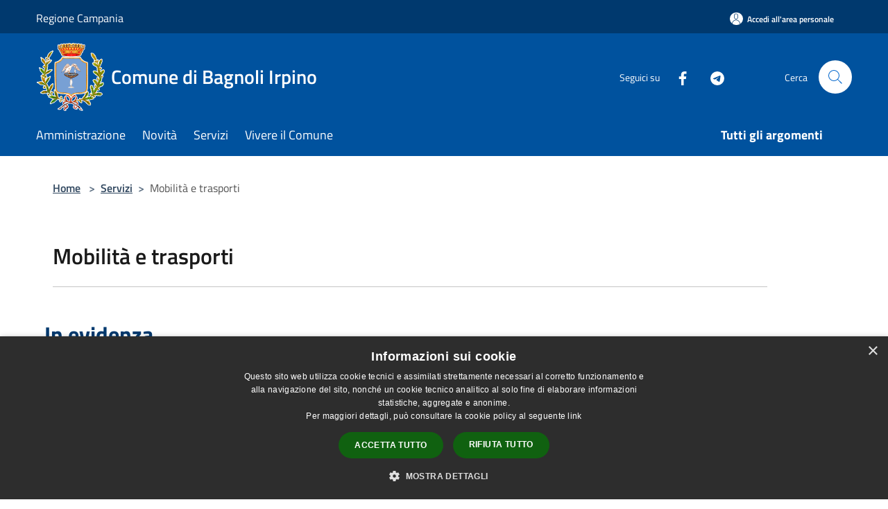

--- FILE ---
content_type: text/html; charset=UTF-8
request_url: https://comune.bagnoliirpino.av.it/it/page/mobilita-e-trasporti-289?fromService=1
body_size: 111374
content:
<!doctype html>
<html class="no-js" lang="it">
    <head>
        <meta charset="utf-8">
        <meta name="viewport" content="width=device-width, initial-scale=1, shrink-to-fit=no">
        <meta http-equiv="X-UA-Compatible" content="IE=edge"/>
        <meta name="csrf-token" content="cRuAE6mnOE4xhaBxVtW8rvTraocOYFXJFXqpi2Ji">
        <title>Mobilità e trasporti - Comune di Bagnoli Irpino</title>
                <link rel="stylesheet" href="/bootstrap-italia/dist/css/bootstrap-italia.min.css">
        <link rel="stylesheet" href="/css/agid.css?id=8e7e936f4bacc1509d74">
        <link rel="stylesheet" href="/css/ionicons/ionicons.min.css">

                        <link rel="canonical" href="https://comune.bagnoliirpino.av.it/it/page/mobilita-e-trasporti-289" />

        <style>
        
        .background-theme-lighter {
            background-color: rgba(0,92,179,0.1);
        }
    
        :root {
            --pui-cstm-primary: hsl(209deg,100%,31%);
            --pui-cstm-primary-rgb: 0, 82, 158;
            --pui-cstm-primary-hover: hsl(209deg, 100%, 41%);
            --pui-cstm-primary-active: hsl(209deg, 100%, 44%);
            --pui-cstm-primary-text-color: hsl(0deg, 0%, 100%);
            --pui-cstm-secondary: hsl(209deg, 100%, 35%);
            --pui-cstm-secondary-rgb: 0, 92, 179;
            --pui-cstm-secondary-hover: hsl(209deg, 100%, 45%);
            --pui-cstm-secondary-active: hsl(209deg, 100%, 48%);
            --pui-cstm-secondary-text-color: hsl(0deg, 0%, 100%);
        }
    
        .button-transparent {
            box-shadow: inset 0 0 0 2px #00529e;
            color: #00529e;
        }

        .text-button-transparent {
            color: #00529e;
        }

        .icon-button-transparent {
            fill: #00529e !important;
        }

        .button-fill-header {
            background-color: #00529e;
        }

        .button-transparent:hover {
            box-shadow: inset 0 0 0 2px #00498e;
            color: #00498e;
        }

        .button-fill-header:hover {
            background-color: #00498e;
        }

        .pagination-menu .page-link[aria-current] {
            color: #00529e !important;
            border: 1px solid #00529e !important;
        }

        .pagination-menu .page-link:hover {
            color: #00498e !important;
        }

        .pagination-menu .page-link .icon-primary {
            fill: #00529e !important;
        }
    
        .responsive-table thead th {
            background-color: #00529e;
            border: 1px solid #00396e;
        }

        .responsive-table thead th {
            background-color: #00529e;
            border: 1px solid #00396e;
        }

        @media (min-width: 480px) {
            .responsive-table tbody th[scope=row] {
                border-left: 1px solid #00396e;
                border-bottom: 1px solid #00396e;
            }

            .responsive-table tbody td {
                border-left: 1px solid #00396e;
                border-bottom: 1px solid #00396e;
                border-right: 1px solid #00396e;
            }

            .responsive-table tbody td:last-of-type {
                border-right: 1px solid #00396e;
            }
        }

        @media (max-width: 767px) {
            .responsive-table tbody th[scope=row] {
                background-color:#00529e;
            }
        }
    #footer-feedback {
        background-color: #005cb3;
    }#footer-banner {
        background-color: #005cb3;
    }.link-list-wrapper ul li a.list-item.active {
        background: #005cb3;
    }.it-header-slim-wrapper {
            background-color: #00396e;
        }
        .it-header-slim-wrapper .it-header-slim-wrapper-content .it-header-slim-right-zone button {
            background-color: #00396e;
        }
        .btn-personal {
            background-color: #00396e!important;
            border-color: #00396e!important;
        }
        .btn-personal:hover {
            background-color: #00396e!important;
            border-color: #00396e!important;
        }
        .btn-personal:active {
            background-color: #00396e!important;
            border-color: #00396e!important;
        }
        .btn-personal:focus {
            background-color: #00396e!important;
            border-color: #00396e!important;
            box-shadow: none !important;
        }.it-header-slim-wrapper .it-header-slim-wrapper-content .it-header-slim-right-zone button:hover {
            background-color: #00315e;
        }.it-header-center-wrapper {
            background-color: #00529e;
        }@media (min-width: 992px) {
            .it-header-navbar-wrapper {
                background-color: #00529e;
            }
        }.page-father-button {
            background-color: #00529e;
        }
    .navbar-alerts-link-active{
        background-color: #00529e;
    }
    .btn-custom {
        background-color:#005cb3;
    }
    .btn-custom:focus {
        box-shadow: inset 0 1px 0 rgb(255 255 255 / 15%), 0 1px 1px rgb(0 0 0 / 8%), 0 0 0 0.2rem rgba(0,82,158,0.5);
    }
    .btn-custom:not(:disabled):not(.disabled).active,
    .btn-custom:not(:disabled):not(.disabled):active,
    .btn-custom:hover {
        background-color:#00407d;
    }
    .btn-custom:not(:disabled):not(.disabled).active:focus,
    .btn-custom:not(:disabled):not(.disabled):active:focus {
        box-shadow: inset 0 3px 5px rgb(0 0 0 / 13%), 0 0 0 0.2rem rgba(0,82,158,0.5);
    }/*custom  css events*/
        .events-bar {
            background-color: #00529e!important;
        }
        .event__detail {
            background-color: #00396e!important;
        }
        .event--selected {
            background-color: #00396e;
        }
        .event:active, .event:focus, .event:hover {
            background-color: #00396e;
        }
        .it-calendar-wrapper .it-header-block-title {
            background-color: #005cb3;
        }
    
        .btn-registry {
            background-color: #00529e;
        }
        .btn-registry:hover {
            background-color: #00498e;
        }
        .btn-custom {
            background-color: #00529e;
        }
        .btn-custom:hover {
            background-color: #00498e;
        }
    
    #progressbar .active {
        color: #00529e;
    }

    #progressbar li.active:before,
    #progressbar li.active:after {
        background: #00529e;
    }

    .progress-bar {
        background-color: #00529e;
    }

    .funkyradio input:checked ~ label:before,
    .funkyradio input:checked ~ label:before {
        background-color: #00529e;
    }

    .funkyradio input:empty ~ label:before,
    .funkyradio input:empty ~ label:before {
        background-color: #00529e;
    }

    #msform .action-button {
        background: #00529e;
    }

    #msform .action-button:hover,
    #msform .action-button:focus {
        background-color: #00498e;
    }

    #msform input:focus,
    #msform textarea:focus {
        border: 1px solid #00529e;
    }
    
    #left-menu .pnrr_separator .bg {
        background-color: #00529e;
    }
    .theme-color {
        background-color: #005cb3 !important;
    }
    .time-events {
        background-color: #00529e !important;
    }
        .btn-primary {
            border: 2px solid #00529e;
        }
        .btn-primary:hover {
            border: 2px solid #00498e;
        }
        .back-to-top {
            background-color: #00529e;
        }
        .it-header-center-wrapper .h2.no_toc {
            background-color: #00529e;
        }
    
        .link-list-wrapper ul li a span {
            color: #005cb3;
        }
    
    </style>
                <meta name="description" content="Sito ufficiale Comune di Bagnoli Irpino">
<meta property="og:title" content="Mobilità e trasporti" />
<meta property="og:locale" content="it_IT" />
<meta property="og:description" content="" />
<meta property="og:type" content="website" />
<meta property="og:url" content="https://comune.bagnoliirpino.av.it/it/page/mobilita-e-trasporti-289?fromService=1" />
<meta property="og:image" content="https://bagnoli-irpino-api.municipiumapp.it/s3/720x960/s3/461/sito/stemma.jpg" />


    <link id="favicon" rel="icon" type="image/png" href="https://bagnoli-irpino-api.municipiumapp.it/s3/150x150/s3/461/sito/stemma.jpg">
    <link rel="apple-touch-icon" href="https://bagnoli-irpino-api.municipiumapp.it/s3/150x150/s3/461/sito/stemma.jpg">

    


<!-- Attenzione a buttare script lato API -->
    <script type="text/javascript" charset="UTF-8" src="//cdn.cookie-script.com/s/f03e2611bd225376a347bdb91d81bacd.js"></script>

    </head>
    <body class="">
        <a href="#main-content" class="sr-only">Salta al contenuto principale</a>
                <div id="loading-layer" class="loading">
            <div class="loading__icon loading__icon--ripple">
                <div></div>
                <div></div>
            </div>
        </div>


        <header class="it-header-wrapper it-header-sticky" data-bs-toggle="sticky" data-bs-position-type="fixed" data-bs-sticky-class-name="is-sticky" data-bs-target="#header-nav-wrapper">
    <div class="it-header-slim-wrapper">
    <div class="container-fluid container-municipium-agid">
        <div class="row">
            <div class="col-12">
                <div class="it-header-slim-wrapper-content pl-0">

                                        <a class="d-lg-block navbar-brand"  href="http://www.regione.campania.it/" target="_blank" >
                                                    Regione Campania
                                            </a>


                    <div class="it-header-slim-right-zone">
                                                                            <a class="btn btn-primary btn-icon btn-full btn-personal"
                                href="https://comune.bagnoliirpino.av.it/it/private"
                                data-element="personal-area-login" aria-label="Accedi all&#039;area personale">
                                <span class="rounded-icon" aria-hidden="true">
                                    <svg class="icon icon-primary" aria-label="Accesso Utente">
                                        <use xlink:href="/bootstrap-italia/dist/svg/sprites.svg#it-user"></use>
                                    </svg>
                                </span>
                                <span class="d-none d-lg-block">Accedi all&#039;area personale</span>
                            </a>
                                                                                                
                                            </div>
                </div>
            </div>
        </div>
    </div>
</div>


    <div class="it-nav-wrapper">
        <div class="it-header-center-wrapper">
            <div class="container-fluid container-municipium-agid">
                <div class="row">
                    <div class="col-12">
                        <div class="it-header-center-content-wrapper">

                            <div class="it-brand-wrapper">
    <a href="/">

                    <span class="municipality__logo">
                <img src="//bagnoli-irpino-api.municipiumapp.it/s3/461/sito/logo.jpg" alt="logo">
            </span>
        
                    <div class="ml-2 it-brand-text">
                <span class="h2 no_toc">Comune di Bagnoli Irpino</span>
            </div>
            </a>
</div>

                                                            <div class="it-right-zone">
                                                                        <div class="it-socials d-none d-md-flex">
                                        <span>Seguici su</span>
                                        <ul>
                                                                                                                                                <li class="single-social-phone">
                                                        <a aria-label="Facebook" href="https://www.facebook.com/people/Amministrazione-Comunale-Bagnoli-Irpino/100087882630890/" title="Facebook" target="_blank">
                                                            <svg class="icon" role="img" aria-label="Facebook"><use href="/bootstrap-italia/dist/svg/sprites.svg#it-facebook"></use></svg>
                                                        </a>
                                                    </li>
                                                                                                                                                                                                                                                                                                                                                                                                                                                                                                                                                                                <li class="single-social-phone">
                                                        <a aria-label="Telegram" href="https://telegram.me/comunebagnoliirpino" title="Telegram" target="_blank">
                                                            <svg class="icon" role="img" aria-label="Telegram"><use href="/bootstrap-italia/dist/svg/sprites.svg#it-telegram"></use></svg>
                                                        </a>
                                                    </li>
                                                                                                                                                                                                                                                                                                                            </ul>
                                    </div>
                                                                        <div class="it-search-wrapper">
                                        <span class="d-none d-md-block">Cerca</span>
                                        <a aria-label="Cerca" class="search-link rounded-icon"
                                        href="#" data-bs-toggle="modal" data-bs-target="#searchModal">
                                            <svg class="icon" aria-label="Cerca" role="img">
                                                <use
                                                    xlink:href="/svg/agid.svg#it-search"></use>
                                            </svg>
                                        </a>
                                    </div>
                                </div>
                                                    </div>
                    </div>
                </div>
            </div>
        </div>
                    <div class="it-header-navbar-wrapper" id="header-nav-wrapper">
                <div class="container-fluid container-municipium-agid">
                    <div class="row">
                        <div class="col-12">
                            <nav class="navbar navbar-expand-lg has-megamenu">
                                <button aria-controls="nav10" aria-expanded="false"
                                        aria-label="Toggle navigation" class="custom-navbar-toggler"
                                        data-bs-target="#nav10" data-bs-toggle="navbarcollapsible" type="button">
                                    <svg class="icon" aria-label="Menù" role="img">
                                        <use
                                            xlink:href="/svg/agid.svg#it-burger"></use>
                                    </svg>
                                </button>
                                <div class="navbar-collapsable" id="nav10">
                                    <div class="overlay"></div>
                                    <div class="menu-wrapper">
                                        <div class="close-div" style="padding:0px">
                                            <button class="btn close-menu" type="button" title="Chiudi menù">
                                                <svg class="icon icon-close" aria-label="Chiudi menù">
                                                    <use xlink:href="/svg/agid.svg#close"></use>
                                                </svg>
                                            </button>
                                        </div>
                                        <div class="navbar-logo mobile-only">
                                            <div class="row align-items-center">
                                                <div class="col-4">
                                                    <span class="municipality__logo pl-3">
                                                        <img src="//bagnoli-irpino-api.municipiumapp.it/s3/461/sito/stemma.jpg" alt="logo">
                                                    </span>
                                                </div>
                                                <div class="col-6">
                                                    <span class="navbar-municipality">Comune di Bagnoli Irpino</span>
                                                </div>
                                                <div class="col-2">
                                                </div>
                                            </div>
                                        </div>
                                        <ul class="navbar-nav" id="main-navigation" data-element="main-navigation"
                                        >
                                                                                                                                                    <li class="nav-item">
        <a class="nav-link nav-link-menu " href="https://comune.bagnoliirpino.av.it/it/menu/amministrazione" target="" data-element="management">
                            <span>Amministrazione</span>
                    </a>
    </li>
                                                                                                                                                                                                    <li class="nav-item">
        <a class="nav-link nav-link-menu " href="https://comune.bagnoliirpino.av.it/it/menu/news" target="" data-element="news">
                            <span>Novità</span>
                    </a>
    </li>
                                                                                                                                                                                                    <li class="nav-item">
        <a class="nav-link nav-link-menu " href="https://comune.bagnoliirpino.av.it/it/menu/servizi" target="" data-element="all-services">
                            <span>Servizi</span>
                    </a>
    </li>
                                                                                                                                                                                                    <li class="nav-item">
        <a class="nav-link nav-link-menu " href="https://comune.bagnoliirpino.av.it/it/menu/vivere-il-comune" target="" data-element="live">
                            <span>Vivere il Comune</span>
                    </a>
    </li>
                                                                                                                                                                                                                                </ul>
                                                                                                                                                                    <ul class="navbar-nav navbar-nav-last" id="third-navigation">
                                                                                                                                                                                                                                                                                                                                                                                                                                                                                                                                                                                                                                                                                                                                                                                                                                                <li class="nav-item">
        <a class="nav-link nav-link-menu nav-link-last" href="https://comune.bagnoliirpino.av.it/it/topics" target="" data-element="all-topics">
                            <span><b>Tutti gli argomenti</b></span>
                    </a>
    </li>
                                                                                                                                                </ul>
                                                                                <ul class="navbar-nav navbar-nav-auth mobile-only">
                                                                                                                                        <li class="nav-item">
                                                    <a class="nav-link nav-link-menu mobile-only" href="https://comune.bagnoliirpino.av.it/it/private">
                                                        <span>Accedi all&#039;area personale</span>
                                                    </a>
                                                </li>
                                                                                                                                </ul>
                                                                                    <div class="container-social-phone mobile-only">
                                                <h1 class="h3">Seguici su</h1>
                                                <ul class="socials-phone">
                                                                                                                                                                    <li class="single-social-phone">
                                                            <a aria-label="Facebook" href="https://www.facebook.com/people/Amministrazione-Comunale-Bagnoli-Irpino/100087882630890/" title="Facebook" target="_blank">
                                                                <svg class="icon" aria-label="Facebook" role="img"><use href="/bootstrap-italia/dist/svg/sprites.svg#it-facebook"></use></svg>
                                                            </a>
                                                        </li>
                                                                                                                                                                                                                                                                                                                                                                                                                                                                                                                                                                                                                                                                            <li class="single-social-phone">
                                                            <a aria-label="Telegram" href="https://telegram.me/comunebagnoliirpino" title="Telegram" target="_blank">
                                                                <svg class="icon" aria-label="Telegram" role="img"><use href="/bootstrap-italia/dist/svg/sprites.svg#it-telegram"></use></svg>
                                                            </a>
                                                        </li>
                                                                                                                                                                                                                                                                                                                                                                                    </ul>
                                            </div>
                                                                            </div>
                                </div>
                            </nav>
                        </div>
                    </div>
                </div>
            </div>
            </div>
</header>

        <main id="main-content">

                            
    <section id="breadcrumb" class=" container-fluid container-municipium-agid  px-4 my-4" >
    <div class="row">
        <div class="col px-lg-4">
            <nav class="breadcrumb-container" aria-label="breadcrumb">
                <ol class="breadcrumb" data-element="breadcrumb">
                    <li class="breadcrumb-item">
                        <a href="https://comune.bagnoliirpino.av.it/it">Home</a>
                        <span class="separator">&gt;</span>
                    </li>

                                        
                                                                                                    <li class="breadcrumb-item"><a href="https://comune.bagnoliirpino.av.it/it/menu/191681">Servizi</a><span class="separator">&gt;</span></li>                                            


                    

                    
                    
                    
                    
                    
                    
                    
                    
                    

                    
                    
                    
                    
                    
                                                                                                    
                    
                    
                                        
                    
                    

                    
                    
                    
                    
                    
                    
                    
                    
                    
                                            <li class="breadcrumb-item active" aria-current="page">
                            Mobilità e trasporti
                        </li>
                                        

                    
                                                            
                                        
                                        
                    
                                                            
                                        
                    
                    
                    
                    
                    
                    
                    
                    
                    
                    
                                        
                    
                    
                    
                    
                    
                                        
                    
                    
                    
                    
                    
                    
                    
                    
                    
                    
                    
                                    </ol>
            </nav>

        </div>
    </div>
</section>

    <section id="page" class="container-fluid container-municipium-agid px-4 mt-4">
        <div class="row">
                            <div class="col-lg-11 px-lg-4 py-lg-2">
            
                            <div>
    <h1 class="text--left " >
        
            
                            Mobilità e trasporti
            
            
        
    </h1>

                        <p>
                
            </p>
                    
    
    </div>
            
            
                        <div>
                
            </div>
            
            <hr>

            
            
                    </div>
                            <h3 class="mb-2 mt-4 text-primary">In evidenza</h3>
            <div class="container mb-4">
                <div class="row">
                                            <div class="col-12 col-md-4">
                            <div class="card-wrapper card-space" >
    <div class=" card card-bg  card-big rounded shadow">
        <div class="card-body">
            <div class="d-flex align-items-center flex-wrap flex-sm-nowrap  ">
                                                <a  href="https://sportellotelematico.comune.bagnoliirpino.av.it/procedure%3As_italia%3Atrasporto.scolastico%3Biscrizione"   class="custom-link-reference"  data-element="" >
                    <p class="card-title h5  ">
                        Trasporto scolastico: iscrizione al servizio
                    </p>
                </a>
            </div>
                                        <div class="card-text text-sans-serif">
                                            <p>Procedimento di iscrizione al servizio</p>
                                    </div>
                                        <a class="read-more" href="https://sportellotelematico.comune.bagnoliirpino.av.it/procedure%3As_italia%3Atrasporto.scolastico%3Biscrizione"
                    >
                    <span class="text">
                        Vai alla Pagina
                    </span>
                    <svg class="icon" aria-label="Freccia destra" role="img">
                        <use xlink:href="/svg/agid.svg#it-arrow-right"></use>
                    </svg>
                </a>
                                </div>
    </div>
</div>
                        </div>
                                    </div>
            </div>
        
            </section>

            <section>
        <div class="py-5 bg-100">
            <div class="container-fluid container-municipium-agid px-4">
                <div class="row">
                    <div class="col">
                        <h2 class="mb-4 text-primary" >
                            Esplora Mobilità e trasporti
                        </h2>
                    </div>
                </div>
                                                <div class="row">
                    
                                                                                                        <div class="col-12 col-md-4">
                                    <div class="card-wrapper card-space" >
    <div class=" card card-bg  card-big rounded shadow">
        <div class="card-body">
            <div class="d-flex align-items-center flex-wrap flex-sm-nowrap  ">
                                                <a  href="https://sportellotelematico.comune.bagnoliirpino.av.it/auth-service/sso?backUrl=/procedure%3As_italia%3Afermo.amministrativo.sequestro.veicolo%3Bcambio.custodia%3Bdomanda&amp;authSystem=&amp;serviceProvider=&amp;authLevel=&amp;idp=&amp;serviceIndex="   class="custom-link-reference"  data-element="" >
                    <p class="card-title h5  ">
                        Cambio di custodia per veicoli sottoposti a sequestro o fermo amministrativo
                    </p>
                </a>
            </div>
                                        <div class="card-text text-sans-serif">
                                            <p>Procedimento di cambio di custodia per veicoli sottoposti a sequestro o fermo amministrativo</p>
                                    </div>
                                        <a class="read-more" href="https://sportellotelematico.comune.bagnoliirpino.av.it/auth-service/sso?backUrl=/procedure%3As_italia%3Afermo.amministrativo.sequestro.veicolo%3Bcambio.custodia%3Bdomanda&amp;authSystem=&amp;serviceProvider=&amp;authLevel=&amp;idp=&amp;serviceIndex="
                    >
                    <span class="text">
                        Vai alla Pagina
                    </span>
                    <svg class="icon" aria-label="Freccia destra" role="img">
                        <use xlink:href="/svg/agid.svg#it-arrow-right"></use>
                    </svg>
                </a>
                                </div>
    </div>
</div>


                                </div>
                                                                                                                                                            <div class="col-12 col-md-4">
                                    <div class="card-wrapper card-space" >
    <div class=" card card-bg  card-big rounded shadow">
        <div class="card-body">
            <div class="d-flex align-items-center flex-wrap flex-sm-nowrap  ">
                                                <a  href="https://sportellotelematico.comune.bagnoliirpino.av.it/auth-service/sso?backUrl=/procedure%3As_italia%3Apass.residenti&amp;authSystem=&amp;serviceProvider=&amp;authLevel=&amp;idp=&amp;serviceIndex="   class="custom-link-reference"  data-element="" >
                    <p class="card-title h5  ">
                        Contrassegno per la sosta nei parcheggi per residenti: rilascio del contrassegno
                    </p>
                </a>
            </div>
                                        <div class="card-text text-sans-serif">
                                            <p>Procedimento di rilascio del contrassegno</p>
                                    </div>
                                        <a class="read-more" href="https://sportellotelematico.comune.bagnoliirpino.av.it/auth-service/sso?backUrl=/procedure%3As_italia%3Apass.residenti&amp;authSystem=&amp;serviceProvider=&amp;authLevel=&amp;idp=&amp;serviceIndex="
                    >
                    <span class="text">
                        Vai alla Pagina
                    </span>
                    <svg class="icon" aria-label="Freccia destra" role="img">
                        <use xlink:href="/svg/agid.svg#it-arrow-right"></use>
                    </svg>
                </a>
                                </div>
    </div>
</div>


                                </div>
                                                                                                                                                            <div class="col-12 col-md-4">
                                    <div class="card-wrapper card-space" >
    <div class=" card card-bg  card-big rounded shadow">
        <div class="card-body">
            <div class="d-flex align-items-center flex-wrap flex-sm-nowrap  ">
                                                <a  href="https://sportellotelematico.comune.bagnoliirpino.av.it/auth-service/sso?backUrl=/procedure%3As_italia%3Aveicoli.disabili%3Bcircolazione.sosta%3Brilascio%3Bdomanda&amp;authSystem=&amp;serviceProvider=&amp;authLevel=&amp;idp=&amp;serviceIndex="   class="custom-link-reference"  data-element="" >
                    <p class="card-title h5  ">
                        Contrassegno per veicoli a servizio dei disabili: rilascio del contrassegno permanente
                    </p>
                </a>
            </div>
                                        <div class="card-text text-sans-serif">
                                            <p>Procedimento di rilascio del contrassegno permanente</p>
                                    </div>
                                        <a class="read-more" href="https://sportellotelematico.comune.bagnoliirpino.av.it/auth-service/sso?backUrl=/procedure%3As_italia%3Aveicoli.disabili%3Bcircolazione.sosta%3Brilascio%3Bdomanda&amp;authSystem=&amp;serviceProvider=&amp;authLevel=&amp;idp=&amp;serviceIndex="
                    >
                    <span class="text">
                        Vai alla Pagina
                    </span>
                    <svg class="icon" aria-label="Freccia destra" role="img">
                        <use xlink:href="/svg/agid.svg#it-arrow-right"></use>
                    </svg>
                </a>
                                </div>
    </div>
</div>


                                </div>
                                                                                                                                                            <div class="col-12 col-md-4">
                                    <div class="card-wrapper card-space" >
    <div class=" card card-bg  card-big rounded shadow">
        <div class="card-body">
            <div class="d-flex align-items-center flex-wrap flex-sm-nowrap  ">
                                                <a  href="https://sportellotelematico.comune.bagnoliirpino.av.it/auth-service/sso?backUrl=/procedure%3As_italia%3Aparcheggi.rosa.contrassegno&amp;authSystem=&amp;serviceProvider=&amp;authLevel=&amp;idp=&amp;serviceIndex="   class="custom-link-reference"  data-element="" >
                    <p class="card-title h5  ">
                        Contrassegno rosa per donne gravide o con figli fino a due anni: rilascio del contrassegno
                    </p>
                </a>
            </div>
                                        <div class="card-text text-sans-serif">
                                            <p>Procedimento di rilascio del contrassegno</p>
                                    </div>
                                        <a class="read-more" href="https://sportellotelematico.comune.bagnoliirpino.av.it/auth-service/sso?backUrl=/procedure%3As_italia%3Aparcheggi.rosa.contrassegno&amp;authSystem=&amp;serviceProvider=&amp;authLevel=&amp;idp=&amp;serviceIndex="
                    >
                    <span class="text">
                        Vai alla Pagina
                    </span>
                    <svg class="icon" aria-label="Freccia destra" role="img">
                        <use xlink:href="/svg/agid.svg#it-arrow-right"></use>
                    </svg>
                </a>
                                </div>
    </div>
</div>


                                </div>
                                                                                                                                                            <div class="col-12 col-md-4">
                                    <div class="card-wrapper card-space" >
    <div class=" card card-bg  card-big rounded shadow">
        <div class="card-body">
            <div class="d-flex align-items-center flex-wrap flex-sm-nowrap  ">
                                                <a  href="https://sportellotelematico.comune.bagnoliirpino.av.it/auth-service/sso?backUrl=/procedure%3As_italia%3Aparcheggi.rosa.contrassegno%3Brinnovo&amp;authSystem=&amp;serviceProvider=&amp;authLevel=&amp;idp=&amp;serviceIndex="   class="custom-link-reference"  data-element="" >
                    <p class="card-title h5  ">
                        Contrassegno rosa per donne gravide o con figli fino a due anni: rinnovo del contrassegno
                    </p>
                </a>
            </div>
                                        <div class="card-text text-sans-serif">
                                            <p>Procedimento di rinnovo del contrassegno</p>
                                    </div>
                                        <a class="read-more" href="https://sportellotelematico.comune.bagnoliirpino.av.it/auth-service/sso?backUrl=/procedure%3As_italia%3Aparcheggi.rosa.contrassegno%3Brinnovo&amp;authSystem=&amp;serviceProvider=&amp;authLevel=&amp;idp=&amp;serviceIndex="
                    >
                    <span class="text">
                        Vai alla Pagina
                    </span>
                    <svg class="icon" aria-label="Freccia destra" role="img">
                        <use xlink:href="/svg/agid.svg#it-arrow-right"></use>
                    </svg>
                </a>
                                </div>
    </div>
</div>


                                </div>
                                                                                                                                                            <div class="col-12 col-md-4">
                                    <div class="card-wrapper card-space" >
    <div class=" card card-bg  card-big rounded shadow">
        <div class="card-body">
            <div class="d-flex align-items-center flex-wrap flex-sm-nowrap  ">
                                                <a  href="https://sportellotelematico.comune.bagnoliirpino.av.it/auth-service/sso?backUrl=/procedure%3As_italia%3Afermo.amministrativo.sequestro.veicolo%3Bdissequestro.rimessa.circolazione%3Bdomanda%3Bautorizzazione&amp;authSystem=&amp;serviceProvider=&amp;authLevel=&amp;idp=&amp;serviceIndex="   class="custom-link-reference"  data-element="" >
                    <p class="card-title h5  ">
                        Dissequestro di un veicolo sprovvisto di assicurazione per la rimessa in circolazione
                    </p>
                </a>
            </div>
                                        <div class="card-text text-sans-serif">
                                            <p>Procedimento di dissequestro di un veicolo sprovvisto di assicurazione per la rimessa in circolazione</p>
                                    </div>
                                        <a class="read-more" href="https://sportellotelematico.comune.bagnoliirpino.av.it/auth-service/sso?backUrl=/procedure%3As_italia%3Afermo.amministrativo.sequestro.veicolo%3Bdissequestro.rimessa.circolazione%3Bdomanda%3Bautorizzazione&amp;authSystem=&amp;serviceProvider=&amp;authLevel=&amp;idp=&amp;serviceIndex="
                    >
                    <span class="text">
                        Vai alla Pagina
                    </span>
                    <svg class="icon" aria-label="Freccia destra" role="img">
                        <use xlink:href="/svg/agid.svg#it-arrow-right"></use>
                    </svg>
                </a>
                                </div>
    </div>
</div>


                                </div>
                                                                                                                                                            <div class="col-12 col-md-4">
                                    <div class="card-wrapper card-space" >
    <div class=" card card-bg  card-big rounded shadow">
        <div class="card-body">
            <div class="d-flex align-items-center flex-wrap flex-sm-nowrap  ">
                                                <a  href="https://sportellotelematico.comune.bagnoliirpino.av.it/auth-service/sso?backUrl=/procedure%3As_italia%3Adissuasori.sosta%3Binstallazione&amp;authSystem=&amp;serviceProvider=&amp;authLevel=&amp;idp=&amp;serviceIndex="   class="custom-link-reference"  data-element="" >
                    <p class="card-title h5  ">
                        Installazione di dissuasori di sosta
                    </p>
                </a>
            </div>
                                        <div class="card-text text-sans-serif">
                                            <p>Procedimento di installazione di dissuasori di sosta</p>
                                    </div>
                                        <a class="read-more" href="https://sportellotelematico.comune.bagnoliirpino.av.it/auth-service/sso?backUrl=/procedure%3As_italia%3Adissuasori.sosta%3Binstallazione&amp;authSystem=&amp;serviceProvider=&amp;authLevel=&amp;idp=&amp;serviceIndex="
                    >
                    <span class="text">
                        Vai alla Pagina
                    </span>
                    <svg class="icon" aria-label="Freccia destra" role="img">
                        <use xlink:href="/svg/agid.svg#it-arrow-right"></use>
                    </svg>
                </a>
                                </div>
    </div>
</div>


                                </div>
                                                                                                                                                            <div class="col-12 col-md-4">
                                    <div class="card-wrapper card-space" >
    <div class=" card card-bg  card-big rounded shadow">
        <div class="card-body">
            <div class="d-flex align-items-center flex-wrap flex-sm-nowrap  ">
                                                <a  href="https://sportellotelematico.comune.bagnoliirpino.av.it/auth-service/sso?backUrl=/procedure%3As_italia%3Asegnaletica.stradale%3Bspecchio.parabolico%3Binstallazione%3Bautorizzazione%3Bdomanda&amp;authSystem=&amp;serviceProvider=&amp;authLevel=&amp;idp=&amp;serviceIndex="   class="custom-link-reference"  data-element="" >
                    <p class="card-title h5  ">
                        Installazione di specchio parabolico ad uso privato
                    </p>
                </a>
            </div>
                                        <div class="card-text text-sans-serif">
                                            <p>Procedimento di installazione di specchio parabolico ad uso privato</p>
                                    </div>
                                        <a class="read-more" href="https://sportellotelematico.comune.bagnoliirpino.av.it/auth-service/sso?backUrl=/procedure%3As_italia%3Asegnaletica.stradale%3Bspecchio.parabolico%3Binstallazione%3Bautorizzazione%3Bdomanda&amp;authSystem=&amp;serviceProvider=&amp;authLevel=&amp;idp=&amp;serviceIndex="
                    >
                    <span class="text">
                        Vai alla Pagina
                    </span>
                    <svg class="icon" aria-label="Freccia destra" role="img">
                        <use xlink:href="/svg/agid.svg#it-arrow-right"></use>
                    </svg>
                </a>
                                </div>
    </div>
</div>


                                </div>
                                                                                                                                                            <div class="col-12 col-md-4">
                                    <div class="card-wrapper card-space" >
    <div class=" card card-bg  card-big rounded shadow">
        <div class="card-body">
            <div class="d-flex align-items-center flex-wrap flex-sm-nowrap  ">
                                                <a  href="https://sportellotelematico.comune.bagnoliirpino.av.it/auth-service/sso?backUrl=/procedure%3As_italia%3Asegnaletica.stradale%3Bspecchio.parabolico%3Binstallazione%3Bsegnalazione&amp;authSystem=&amp;serviceProvider=&amp;authLevel=&amp;idp=&amp;serviceIndex="   class="custom-link-reference"  data-element="" >
                    <p class="card-title h5  ">
                        Installazione di specchio parabolico all&#039;incrocio tra due strade comunali
                    </p>
                </a>
            </div>
                                        <div class="card-text text-sans-serif">
                                            <p>Procedimento di installazione di specchio parabolico all&#039;incrocio tra due strade comunali</p>
                                    </div>
                                        <a class="read-more" href="https://sportellotelematico.comune.bagnoliirpino.av.it/auth-service/sso?backUrl=/procedure%3As_italia%3Asegnaletica.stradale%3Bspecchio.parabolico%3Binstallazione%3Bsegnalazione&amp;authSystem=&amp;serviceProvider=&amp;authLevel=&amp;idp=&amp;serviceIndex="
                    >
                    <span class="text">
                        Vai alla Pagina
                    </span>
                    <svg class="icon" aria-label="Freccia destra" role="img">
                        <use xlink:href="/svg/agid.svg#it-arrow-right"></use>
                    </svg>
                </a>
                                </div>
    </div>
</div>


                                </div>
                                                                                                                                                            <div class="col-12 col-md-4">
                                    <div class="card-wrapper card-space" >
    <div class=" card card-bg  card-big rounded shadow">
        <div class="card-body">
            <div class="d-flex align-items-center flex-wrap flex-sm-nowrap  ">
                                                <a  href="https://sportellotelematico.comune.bagnoliirpino.av.it/auth-service/sso?backUrl=/procedure%3As_italia%3Aopere.depositi.cantieri.stradali%3Bfine.lavori&amp;authSystem=&amp;serviceProvider=&amp;authLevel=&amp;idp=&amp;serviceIndex="   class="custom-link-reference"  data-element="" >
                    <p class="card-title h5  ">
                        Manomissione di suolo pubblico: comunicazione di fine lavori
                    </p>
                </a>
            </div>
                                        <div class="card-text text-sans-serif">
                                            <p>Manomissione di suolo pubblico: procedimento di comunicazione di fine lavori</p>
                                    </div>
                                        <a class="read-more" href="https://sportellotelematico.comune.bagnoliirpino.av.it/auth-service/sso?backUrl=/procedure%3As_italia%3Aopere.depositi.cantieri.stradali%3Bfine.lavori&amp;authSystem=&amp;serviceProvider=&amp;authLevel=&amp;idp=&amp;serviceIndex="
                    >
                    <span class="text">
                        Vai alla Pagina
                    </span>
                    <svg class="icon" aria-label="Freccia destra" role="img">
                        <use xlink:href="/svg/agid.svg#it-arrow-right"></use>
                    </svg>
                </a>
                                </div>
    </div>
</div>


                                </div>
                                                                                                                                                            <div class="col-12 col-md-4">
                                    <div class="card-wrapper card-space" >
    <div class=" card card-bg  card-big rounded shadow">
        <div class="card-body">
            <div class="d-flex align-items-center flex-wrap flex-sm-nowrap  ">
                                                <a  href="https://sportellotelematico.comune.bagnoliirpino.av.it/auth-service/sso?backUrl=/procedure%3As_italia%3Aopere.depositi.cantieri.stradali%3Binizio.lavori&amp;authSystem=&amp;serviceProvider=&amp;authLevel=&amp;idp=&amp;serviceIndex="   class="custom-link-reference"  data-element="" >
                    <p class="card-title h5  ">
                        Manomissione di suolo pubblico: comunicazione di inizio lavori
                    </p>
                </a>
            </div>
                                        <div class="card-text text-sans-serif">
                                            <p>Manomissione di suolo pubblico: procedimento di comunicazione di inizio lavori</p>
                                    </div>
                                        <a class="read-more" href="https://sportellotelematico.comune.bagnoliirpino.av.it/auth-service/sso?backUrl=/procedure%3As_italia%3Aopere.depositi.cantieri.stradali%3Binizio.lavori&amp;authSystem=&amp;serviceProvider=&amp;authLevel=&amp;idp=&amp;serviceIndex="
                    >
                    <span class="text">
                        Vai alla Pagina
                    </span>
                    <svg class="icon" aria-label="Freccia destra" role="img">
                        <use xlink:href="/svg/agid.svg#it-arrow-right"></use>
                    </svg>
                </a>
                                </div>
    </div>
</div>


                                </div>
                                                                                                                                                            <div class="col-12 col-md-4">
                                    <div class="card-wrapper card-space" >
    <div class=" card card-bg  card-big rounded shadow">
        <div class="card-body">
            <div class="d-flex align-items-center flex-wrap flex-sm-nowrap  ">
                                                <a  href="https://sportellotelematico.comune.bagnoliirpino.av.it/auth-service/sso?backUrl=/procedure%3As_italia%3Aopere.depositi.cantieri.stradali%3Bautorizzazione&amp;authSystem=&amp;serviceProvider=&amp;authLevel=&amp;idp=&amp;serviceIndex="   class="custom-link-reference"  data-element="" >
                    <p class="card-title h5  ">
                        Manomissione di suolo pubblico: rilascio dell&#039;autorizzazione per la manomissione di suolo pubblico
                    </p>
                </a>
            </div>
                                        <div class="card-text text-sans-serif">
                                            <p>Manomissione di suolo pubblico: procedimento di rilascio dell&#039;autorizzazione per la manomissione di suolo pubblico</p>
                                    </div>
                                        <a class="read-more" href="https://sportellotelematico.comune.bagnoliirpino.av.it/auth-service/sso?backUrl=/procedure%3As_italia%3Aopere.depositi.cantieri.stradali%3Bautorizzazione&amp;authSystem=&amp;serviceProvider=&amp;authLevel=&amp;idp=&amp;serviceIndex="
                    >
                    <span class="text">
                        Vai alla Pagina
                    </span>
                    <svg class="icon" aria-label="Freccia destra" role="img">
                        <use xlink:href="/svg/agid.svg#it-arrow-right"></use>
                    </svg>
                </a>
                                </div>
    </div>
</div>


                                </div>
                                                                                                                                                            <div class="col-12 col-md-4">
                                    <div class="card-wrapper card-space" >
    <div class=" card card-bg  card-big rounded shadow">
        <div class="card-body">
            <div class="d-flex align-items-center flex-wrap flex-sm-nowrap  ">
                                                <a  href="https://sportellotelematico.comune.bagnoliirpino.av.it/auth-service/sso?backUrl=/procedure%3As_italia%3Aviabilita%3Bmodifica%3Bdomanda&amp;authSystem=&amp;serviceProvider=&amp;authLevel=&amp;idp=&amp;serviceIndex="   class="custom-link-reference"  data-element="" >
                    <p class="card-title h5  ">
                        Modifica temporanea della viabilità
                    </p>
                </a>
            </div>
                                        <div class="card-text text-sans-serif">
                                            <p>Procedimento di modifica temporanea della viabilità</p>
                                    </div>
                                        <a class="read-more" href="https://sportellotelematico.comune.bagnoliirpino.av.it/auth-service/sso?backUrl=/procedure%3As_italia%3Aviabilita%3Bmodifica%3Bdomanda&amp;authSystem=&amp;serviceProvider=&amp;authLevel=&amp;idp=&amp;serviceIndex="
                    >
                    <span class="text">
                        Vai alla Pagina
                    </span>
                    <svg class="icon" aria-label="Freccia destra" role="img">
                        <use xlink:href="/svg/agid.svg#it-arrow-right"></use>
                    </svg>
                </a>
                                </div>
    </div>
</div>


                                </div>
                                                                                                                                                            <div class="col-12 col-md-4">
                                    <div class="card-wrapper card-space" >
    <div class=" card card-bg  card-big rounded shadow">
        <div class="card-body">
            <div class="d-flex align-items-center flex-wrap flex-sm-nowrap  ">
                                                <a  href="https://sportellotelematico.comune.bagnoliirpino.av.it/auth-service/sso?backUrl=/procedure%3As_italia%3Apasso.carrabile%3Bautorizzazione%3Bdomanda&amp;authSystem=&amp;serviceProvider=&amp;authLevel=&amp;idp=&amp;serviceIndex="   class="custom-link-reference"  data-element="" >
                    <p class="card-title h5  ">
                        Passo carrabile: autorizzazione all&#039;apertura
                    </p>
                </a>
            </div>
                                        <div class="card-text text-sans-serif">
                                            <p>Procedimento di autorizzazione all&#039;apertura</p>
                                    </div>
                                        <a class="read-more" href="https://sportellotelematico.comune.bagnoliirpino.av.it/auth-service/sso?backUrl=/procedure%3As_italia%3Apasso.carrabile%3Bautorizzazione%3Bdomanda&amp;authSystem=&amp;serviceProvider=&amp;authLevel=&amp;idp=&amp;serviceIndex="
                    >
                    <span class="text">
                        Vai alla Pagina
                    </span>
                    <svg class="icon" aria-label="Freccia destra" role="img">
                        <use xlink:href="/svg/agid.svg#it-arrow-right"></use>
                    </svg>
                </a>
                                </div>
    </div>
</div>


                                </div>
                                                                                                                                                            <div class="col-12 col-md-4">
                                    <div class="card-wrapper card-space" >
    <div class=" card card-bg  card-big rounded shadow">
        <div class="card-body">
            <div class="d-flex align-items-center flex-wrap flex-sm-nowrap  ">
                                                <a  href="https://sportellotelematico.comune.bagnoliirpino.av.it/auth-service/sso?backUrl=/procedure%3As_italia%3Azona.traffico.limitato%3Bpermesso&amp;authSystem=&amp;serviceProvider=&amp;authLevel=&amp;idp=&amp;serviceIndex="   class="custom-link-reference"  data-element="" >
                    <p class="card-title h5  ">
                        Permesso per il transito e la sosta in una zona a traffico limitato (ZTL): rilascio del permesso permanente
                    </p>
                </a>
            </div>
                                        <div class="card-text text-sans-serif">
                                            <p>Procedimento di rilascio del permesso permanente</p>
                                    </div>
                                        <a class="read-more" href="https://sportellotelematico.comune.bagnoliirpino.av.it/auth-service/sso?backUrl=/procedure%3As_italia%3Azona.traffico.limitato%3Bpermesso&amp;authSystem=&amp;serviceProvider=&amp;authLevel=&amp;idp=&amp;serviceIndex="
                    >
                    <span class="text">
                        Vai alla Pagina
                    </span>
                    <svg class="icon" aria-label="Freccia destra" role="img">
                        <use xlink:href="/svg/agid.svg#it-arrow-right"></use>
                    </svg>
                </a>
                                </div>
    </div>
</div>


                                </div>
                                                                                                                                                            <div class="col-12 col-md-4">
                                    <div class="card-wrapper card-space" >
    <div class=" card card-bg  card-big rounded shadow">
        <div class="card-body">
            <div class="d-flex align-items-center flex-wrap flex-sm-nowrap  ">
                                                <a  href="https://sportellotelematico.comune.bagnoliirpino.av.it/auth-service/sso?backUrl=/procedure%3As_italia%3Asanzioni%3Bamministrative.violazioni.codice.strada%3Brateizzazione%3Bdomanda&amp;authSystem=&amp;serviceProvider=&amp;authLevel=&amp;idp=&amp;serviceIndex="   class="custom-link-reference"  data-element="" >
                    <p class="card-title h5  ">
                        Rateizzazione del pagamento di una sanzione relativa al Codice della Strada
                    </p>
                </a>
            </div>
                                        <div class="card-text text-sans-serif">
                                            <p>Procedimento di rateizzazione del pagamento di una sanzione relativa al codice della strada</p>
                                    </div>
                                        <a class="read-more" href="https://sportellotelematico.comune.bagnoliirpino.av.it/auth-service/sso?backUrl=/procedure%3As_italia%3Asanzioni%3Bamministrative.violazioni.codice.strada%3Brateizzazione%3Bdomanda&amp;authSystem=&amp;serviceProvider=&amp;authLevel=&amp;idp=&amp;serviceIndex="
                    >
                    <span class="text">
                        Vai alla Pagina
                    </span>
                    <svg class="icon" aria-label="Freccia destra" role="img">
                        <use xlink:href="/svg/agid.svg#it-arrow-right"></use>
                    </svg>
                </a>
                                </div>
    </div>
</div>


                                </div>
                                                                                                                                                            <div class="col-12 col-md-4">
                                    <div class="card-wrapper card-space" >
    <div class=" card card-bg  card-big rounded shadow">
        <div class="card-body">
            <div class="d-flex align-items-center flex-wrap flex-sm-nowrap  ">
                                                <a  href="https://sportellotelematico.comune.bagnoliirpino.av.it/auth-service/sso?backUrl=/procedure%3As_italia%3Acarico.scarico.merci%3Brealizzazione.area%3Bdomanda&amp;authSystem=&amp;serviceProvider=&amp;authLevel=&amp;idp=&amp;serviceIndex="   class="custom-link-reference"  data-element="" >
                    <p class="card-title h5  ">
                        Realizzazione di un&#039;area di carico/scarico merci per attività commerciali e artigianali
                    </p>
                </a>
            </div>
                                        <div class="card-text text-sans-serif">
                                            <p>Procedimento di realizzazione di un&#039;area di carico/scarico merci per attività commerciali e artigianali</p>
                                    </div>
                                        <a class="read-more" href="https://sportellotelematico.comune.bagnoliirpino.av.it/auth-service/sso?backUrl=/procedure%3As_italia%3Acarico.scarico.merci%3Brealizzazione.area%3Bdomanda&amp;authSystem=&amp;serviceProvider=&amp;authLevel=&amp;idp=&amp;serviceIndex="
                    >
                    <span class="text">
                        Vai alla Pagina
                    </span>
                    <svg class="icon" aria-label="Freccia destra" role="img">
                        <use xlink:href="/svg/agid.svg#it-arrow-right"></use>
                    </svg>
                </a>
                                </div>
    </div>
</div>


                                </div>
                                                                                                                                                            <div class="col-12 col-md-4">
                                    <div class="card-wrapper card-space" >
    <div class=" card card-bg  card-big rounded shadow">
        <div class="card-body">
            <div class="d-flex align-items-center flex-wrap flex-sm-nowrap  ">
                                                <a  href="https://sportellotelematico.comune.bagnoliirpino.av.it/auth-service/sso?backUrl=/procedure%3As_italia%3Amacchine.operatrici%3Bcircolazione.strada%3Bnulla.osta%3Bdomanda&amp;authSystem=&amp;serviceProvider=&amp;authLevel=&amp;idp=&amp;serviceIndex="   class="custom-link-reference"  data-element="" >
                    <p class="card-title h5  ">
                        Rilascio del nulla osta per il transito saltuario con carrelli non immatricolati su area ad uso pubblico
                    </p>
                </a>
            </div>
                                        <div class="card-text text-sans-serif">
                                            <p>Procedimento di rilascio del nulla osta per il transito saltuario con carrelli non immatricolati su area ad uso pubblico</p>
                                    </div>
                                        <a class="read-more" href="https://sportellotelematico.comune.bagnoliirpino.av.it/auth-service/sso?backUrl=/procedure%3As_italia%3Amacchine.operatrici%3Bcircolazione.strada%3Bnulla.osta%3Bdomanda&amp;authSystem=&amp;serviceProvider=&amp;authLevel=&amp;idp=&amp;serviceIndex="
                    >
                    <span class="text">
                        Vai alla Pagina
                    </span>
                    <svg class="icon" aria-label="Freccia destra" role="img">
                        <use xlink:href="/svg/agid.svg#it-arrow-right"></use>
                    </svg>
                </a>
                                </div>
    </div>
</div>


                                </div>
                                                                                                                                                            <div class="col-12 col-md-4">
                                    <div class="card-wrapper card-space" >
    <div class=" card card-bg  card-big rounded shadow">
        <div class="card-body">
            <div class="d-flex align-items-center flex-wrap flex-sm-nowrap  ">
                                                <a  href="https://sportellotelematico.comune.bagnoliirpino.av.it/auth-service/sso?backUrl=/procedure%3As_italia%3Ainformazioni.incidenti%3Brilascio%3Bdomanda&amp;authSystem=&amp;serviceProvider=&amp;authLevel=&amp;idp=&amp;serviceIndex="   class="custom-link-reference"  data-element="" >
                    <p class="card-title h5  ">
                        Rilascio di copia del rapporto di rilievo di un incidente stradale
                    </p>
                </a>
            </div>
                                        <div class="card-text text-sans-serif">
                                            <p>Procedimento di rilascio di copia del rapporto di rilievo di un incidente stradale</p>
                                    </div>
                                        <a class="read-more" href="https://sportellotelematico.comune.bagnoliirpino.av.it/auth-service/sso?backUrl=/procedure%3As_italia%3Ainformazioni.incidenti%3Brilascio%3Bdomanda&amp;authSystem=&amp;serviceProvider=&amp;authLevel=&amp;idp=&amp;serviceIndex="
                    >
                    <span class="text">
                        Vai alla Pagina
                    </span>
                    <svg class="icon" aria-label="Freccia destra" role="img">
                        <use xlink:href="/svg/agid.svg#it-arrow-right"></use>
                    </svg>
                </a>
                                </div>
    </div>
</div>


                                </div>
                                                                                                                                                            <div class="col-12 col-md-4">
                                    <div class="card-wrapper card-space" >
    <div class=" card card-bg  card-big rounded shadow">
        <div class="card-body">
            <div class="d-flex align-items-center flex-wrap flex-sm-nowrap  ">
                                                <a  href="https://sportellotelematico.comune.bagnoliirpino.av.it/auth-service/sso?backUrl=/procedure%3As_italia%3Asanzioni%3Brimborso.pagamento%3Bdomanda&amp;authSystem=&amp;serviceProvider=&amp;authLevel=&amp;idp=&amp;serviceIndex="   class="custom-link-reference"  data-element="" >
                    <p class="card-title h5  ">
                        Rimborso del pagamento di una sanzione amministrativa
                    </p>
                </a>
            </div>
                                        <div class="card-text text-sans-serif">
                                            <p>Procedimento di rimborso del pagamento di una sanzione amministrativa</p>
                                    </div>
                                        <a class="read-more" href="https://sportellotelematico.comune.bagnoliirpino.av.it/auth-service/sso?backUrl=/procedure%3As_italia%3Asanzioni%3Brimborso.pagamento%3Bdomanda&amp;authSystem=&amp;serviceProvider=&amp;authLevel=&amp;idp=&amp;serviceIndex="
                    >
                    <span class="text">
                        Vai alla Pagina
                    </span>
                    <svg class="icon" aria-label="Freccia destra" role="img">
                        <use xlink:href="/svg/agid.svg#it-arrow-right"></use>
                    </svg>
                </a>
                                </div>
    </div>
</div>


                                </div>
                                                                                                                                                            <div class="col-12 col-md-4">
                                    <div class="card-wrapper card-space" >
    <div class=" card card-bg  card-big rounded shadow">
        <div class="card-body">
            <div class="d-flex align-items-center flex-wrap flex-sm-nowrap  ">
                                                <a  href="https://sportellotelematico.comune.bagnoliirpino.av.it/auth-service/sso?backUrl=/procedure%3As_italia%3Atrasporto.scolastico%3Biscrizione&amp;authSystem=&amp;serviceProvider=&amp;authLevel=&amp;idp=&amp;serviceIndex="   class="custom-link-reference"  data-element="" >
                    <p class="card-title h5  ">
                        Trasporto scolastico: iscrizione al servizio
                    </p>
                </a>
            </div>
                                        <div class="card-text text-sans-serif">
                                            <p>Procedimento di iscrizione al servizio</p>
                                    </div>
                                        <a class="read-more" href="https://sportellotelematico.comune.bagnoliirpino.av.it/auth-service/sso?backUrl=/procedure%3As_italia%3Atrasporto.scolastico%3Biscrizione&amp;authSystem=&amp;serviceProvider=&amp;authLevel=&amp;idp=&amp;serviceIndex="
                    >
                    <span class="text">
                        Vai alla Pagina
                    </span>
                    <svg class="icon" aria-label="Freccia destra" role="img">
                        <use xlink:href="/svg/agid.svg#it-arrow-right"></use>
                    </svg>
                </a>
                                </div>
    </div>
</div>


                                </div>
                                                                                                            </div>
            </div>
        </div>
    </section>
    
    
            
        </main>

                    <section id="box-evaluate">
    <div class=" theme-color ">
        <div class="container">
            <div class="row d-flex justify-content-center border-container  theme-color ">
                <div class="col-12 col-lg-6">
                    <div class="cmp-rating pt-lg-80 pb-lg-80" id="">
                        <div class="card shadow card-wrapper card-evaluate" data-element="feedback">
                            <div class="cmp-rating__card-first flex flex-direction-column align-items-center">
                                <div class="card-header border-0">
                                                                        <h2 class="title-evaluate" data-element="feedback-title">Quanto sono chiare le informazioni su questa pagina?</h2>
                                                                    </div>
                                <input type="hidden" name="type" value="page">
                                <input type="hidden" name="path" value="it/page/mobilita-e-trasporti-289">
                                <input type="hidden" name="lang" value="it">
                                <input type="hidden" name="typeEvaluateId" value="85935">
                                <div class="card-body">
                                    <fieldset class="rating rating-evaluate">
                                        <legend style="display:none">Valuta il Servizio</legend>
                                        <input type="radio" id="star5a" name="ratingA" value="5">
                                        <label class="full rating-star active" for="star5a" data-element="feedback-rate-5">
                                            <svg class="icon icon-sm" role="img" aria-labelledby="star5a" aria-label="star5" viewBox="0 0 24 24" id="it-star-full-1" xmlns="http://www.w3.org/2000/svg">
                                                <path d="M12 1.7L9.5 9.2H1.6L8 13.9l-2.4 7.6 6.4-4.7 6.4 4.7-2.4-7.6 6.4-4.7h-7.9L12 1.7z"></path>
                                                <path fill="none" d="M0 0h24v24H0z"></path>
                                            </svg>
                                        </label>
                                        <input type="radio" id="star4a" name="ratingA" value="4">
                                        <label class="full rating-star active" for="star4a" data-element="feedback-rate-4">
                                            <svg class="icon icon-sm" role="img" aria-labelledby="star4a" aria-label="star4" viewBox="0 0 24 24" id="it-star-full-2" xmlns="http://www.w3.org/2000/svg">
                                                <path d="M12 1.7L9.5 9.2H1.6L8 13.9l-2.4 7.6 6.4-4.7 6.4 4.7-2.4-7.6 6.4-4.7h-7.9L12 1.7z"></path>
                                                <path fill="none" d="M0 0h24v24H0z"></path>
                                            </svg>
                                        </label>
                                        <input type="radio" id="star3a" name="ratingA" value="3">
                                        <label class="full rating-star active" for="star3a" data-element="feedback-rate-3">
                                            <svg class="icon icon-sm" role="img" aria-labelledby="star3a" aria-label="star3" viewBox="0 0 24 24" id="it-star-full-3" xmlns="http://www.w3.org/2000/svg">
                                                <path d="M12 1.7L9.5 9.2H1.6L8 13.9l-2.4 7.6 6.4-4.7 6.4 4.7-2.4-7.6 6.4-4.7h-7.9L12 1.7z"></path>
                                                <path fill="none" d="M0 0h24v24H0z"></path>
                                            </svg>
                                        </label>
                                        <input type="radio" id="star2a" name="ratingA" value="2">
                                        <label class="full rating-star active" for="star2a" data-element="feedback-rate-2">
                                            <svg class="icon icon-sm" role="img" aria-labelledby="star2a" aria-label="star2" viewBox="0 0 24 24" id="it-star-full-4" xmlns="http://www.w3.org/2000/svg">
                                                <path d="M12 1.7L9.5 9.2H1.6L8 13.9l-2.4 7.6 6.4-4.7 6.4 4.7-2.4-7.6 6.4-4.7h-7.9L12 1.7z"></path>
                                                <path fill="none" d="M0 0h24v24H0z"></path>
                                            </svg>
                                        </label>
                                        <input type="radio" id="star1a" name="ratingA" value="1">
                                        <label class="full rating-star active" for="star1a" data-element="feedback-rate-1">
                                            <svg class="icon icon-sm" role="img" aria-labelledby="star1a" aria-label="star1" viewBox="0 0 24 24" id="it-star-full-5" xmlns="http://www.w3.org/2000/svg">
                                                <path d="M12 1.7L9.5 9.2H1.6L8 13.9l-2.4 7.6 6.4-4.7 6.4 4.7-2.4-7.6 6.4-4.7h-7.9L12 1.7z"></path>
                                                <path fill="none" d="M0 0h24v24H0z"></path>
                                            </svg>
                                        </label>
                                    </fieldset>
                                </div>
                            </div>
                            <div class="cmp-rating__card-second d-none" data-step="3">
                                <div class="card-header border-0 mb-0">
                                    <h1 class="title-medium-2-bold mb-0 h4" id="rating-feedback">Grazie, il tuo parere ci aiuterà a migliorare il servizio!</h1>
                                </div>
                            </div>
                            <div class="form-rating">
                                <div data-step="1">
                                    <div class="cmp-steps-rating">
                                        <fieldset class="fieldset-rating-one d-none" data-element="feedback-rating-positive">
                                            <div class="iscrizioni-header w-100">
                                                <div class="step-title d-flex align-items-center justify-content-between drop-shadow">
                                                    <legend class="d-block d-lg-inline" data-element="feedback-rating-question">Quali sono stati gli aspetti che hai preferito?</legend>
                                                    <h1 class="step step-first h6">1/2</h1>
                                                </div>
                                            </div>
                                            <div class="cmp-steps-rating__body">
                                                <div class="cmp-radio-list">
                                                    <div class="card card-teaser shadow-rating">
                                                        <div class="card-body">
                                                            <div class="form-check m-0">
                                                                <div class="radio-body border-bottom border-light cmp-radio-list__item">
                                                                    <input name="rating1" type="radio" id="radio-1">
                                                                    <label for="radio-1" data-element="feedback-rating-answer">Le indicazioni erano chiare</label>
                                                                </div>
                                                                <div class="radio-body border-bottom border-light cmp-radio-list__item">
                                                                    <input name="rating1" type="radio" id="radio-2">
                                                                    <label for="radio-2" data-element="feedback-rating-answer">Le indicazioni erano complete</label>
                                                                </div>
                                                                <div class="radio-body border-bottom border-light cmp-radio-list__item">
                                                                    <input name="rating1" type="radio" id="radio-3">
                                                                    <label for="radio-3" data-element="feedback-rating-answer">Capivo sempre che stavo procedendo correttamente</label>
                                                                </div>
                                                                <div class="radio-body border-bottom border-light cmp-radio-list__item">
                                                                    <input name="rating1" type="radio" id="radio-4">
                                                                    <label for="radio-4" data-element="feedback-rating-answer">Non ho avuto problemi tecnici</label>
                                                                </div>
                                                                <div class="radio-body border-bottom border-light cmp-radio-list__item">
                                                                    <input name="rating1" type="radio" id="radio-5">
                                                                    <label for="radio-5" data-element="feedback-rating-answer">Altro</label>
                                                                </div>
                                                            </div>
                                                        </div>
                                                    </div>
                                                </div>
                                            </div>
                                        </fieldset>
                                        <fieldset class="fieldset-rating-two d-none" data-element="feedback-rating-negative">
                                            <div class="iscrizioni-header w-100">
                                                <div class="step-title d-flex align-items-center justify-content-between drop-shadow">
                                                    <legend class="d-block d-lg-inline" data-element="feedback-rating-question">
                                                        Dove hai incontrato le maggiori difficoltà?
                                                    </legend>
                                                    <h1 class="step step-first h6">1/2</h1>
                                                </div>
                                            </div>
                                            <div class="cmp-steps-rating__body">
                                                <div class="cmp-radio-list">
                                                    <div class="card card-teaser shadow-rating">
                                                        <div class="card-body">
                                                            <div class="form-check m-0">
                                                                <div class="radio-body border-bottom border-light cmp-radio-list__item">
                                                                    <input name="rating2" type="radio" id="radio-6">
                                                                    <label for="radio-6" class="active" data-element="feedback-rating-answer">A volte le indicazioni non erano chiare</label>
                                                                </div>
                                                                <div class="radio-body border-bottom border-light cmp-radio-list__item">
                                                                    <input name="rating2" type="radio" id="radio-7">
                                                                    <label for="radio-7" class="active" data-element="feedback-rating-answer">A volte le indicazioni non erano complete</label>
                                                                </div>
                                                                <div class="radio-body border-bottom border-light cmp-radio-list__item">
                                                                    <input name="rating2" type="radio" id="radio-8">
                                                                    <label for="radio-8" class="active" data-element="feedback-rating-answer">A volte non capivo se stavo procedendo correttamente</label>
                                                                </div>
                                                                <div class="radio-body border-bottom border-light cmp-radio-list__item">
                                                                    <input name="rating2" type="radio" id="radio-9">
                                                                    <label for="radio-9" class="active" data-element="feedback-rating-answer">Ho avuto problemi tecnici</label>
                                                                </div>
                                                                <div class="radio-body border-bottom border-light cmp-radio-list__item">
                                                                    <input name="rating2" type="radio" id="radio-10">
                                                                    <label for="radio-10" class="active" data-element="feedback-rating-answer">Altro</label>
                                                                </div>
                                                            </div>
                                                        </div>
                                                    </div>
                                                </div>
                                            </div>
                                        </fieldset>
                                    </div>
                                </div>
                                <div class="second-fieldset d-none" data-step="2">
                                    <div class="cmp-steps-rating">
                                        <fieldset>
                                            <div class="iscrizioni-header w-100">
                                                <div class="step-title d-flex align-items-center justify-content-between drop-shadow mb-3">
                                                    <legend class="d-block d-lg-inline">
                                                        Vuoi aggiungere altri dettagli?
                                                    </legend>
                                                    <h1 class="step h6">2/2</h1>
                                                </div>
                                            </div>
                                            <div class="cmp-steps-rating__body">
                                                <div class="form-group evaluate-form-group">
                                                    <label for="formGroupExampleInputWithHelp" class="">Dettaglio</label>
                                                    <input type="text" autocomplete=feedback-input-text" data-element="feedback-input-text" class="form-control"
                                                           id="formGroupExampleInputWithHelp" aria-describedby="formGroupExampleInputWithHelpDescription" maxlength="200">
                                                    <small id="formGroupExampleInputWithHelpDescription" class="form-text">
                                                        Inserire massimo 200 caratteri</small>
                                                    <div class="frc-captcha mt-4" data-sitekey="MQEFVR26C37UVFOK"></div>
                                                    <small id="captcha-mandatory" class="form-text d-none">È necessario verificare che tu non sia un robot</small>
                                                </div>
                                            </div>
                                        </fieldset>
                                    </div>
                                </div>
                                <div class="d-flex flex-nowrap pt-4 w-100 justify-content-center button-shadow d-none container-button-evaluate">
                                    <button class="btn btn-outline-primary fw-bold me-4 btn-back" type="button">precedente</button>
                                    <button class="btn btn-primary fw-bold btn-next" type="submit" form="rating">successivo</button>
                                </div>
                            </div>
                        </div>
                    </div>
                </div>
            </div>
        </div>
    </div>
</section>

        
                    <section id="box-contacts">
        <div class="bg-grey-card pb-5 pt-0">
            <div class="container-fluid container-municipium-agid">
                <div class="row d-flex justify-content-center p-contacts">
                    <div class="col-12 col-lg-6">
                        <div class="cmp-contacts">
                            <div class="card w-100">
                                <div class="card-body card-body-contacts">
                                    <h2 class="title-medium-2-semi-bold">Contatta il comune</h2>
                                    <ul class="contact-list p-0">
                                                                                    <li>
                                                <a class="list-item" href="https://comune.bagnoliirpino.av.it/it/faq">
                                                <svg class="icon icon-primary icon-sm" aria-hidden="true" aria-label="Help">
                                                <use href="/bootstrap-italia/dist/svg/sprites.svg#it-help-circle"></use>
                                                </svg><span>Leggi le domande frequenti</span></a>
                                            </li>
                                                                                                                            <li><a class="list-item" href="https://comune.bagnoliirpino.av.it/it/help"
                                             data-element="contacts">
                                            <svg class="icon icon-primary icon-sm" aria-hidden="true" aria-label="Mail">
                                            <use href="/bootstrap-italia/dist/svg/sprites.svg#it-mail"></use>
                                            </svg><span>Richiedi Assistenza</span></a></li>
                                                                                                                            <li>
                                                <a class="list-item" href="tel:0827 62003">
                                                <svg class="icon icon-primary icon-sm" aria-hidden="true" aria-label="Phone">
                                                <use href="/bootstrap-italia/dist/svg/sprites.svg#it-hearing"></use>
                                                </svg><span>Chiama il comune 0827 62003</span></a>
                                            </li>
                                                                                                                                                                    <li>
                                                <a class="list-item" href="https://comune.bagnoliirpino.av.it/it/book" data-element="appointment-booking">
                                                <svg class="icon icon-primary icon-sm" aria-hidden="true" aria-label="Calendar">
                                                <use href="/bootstrap-italia/dist/svg/sprites.svg#it-calendar"></use>
                                                </svg><span>Prenota un appuntamento</span></a>
                                            </li>
                                                                            </ul>

                                                                            <h2 class="title-medium-2-semi-bold mt-4">Problemi in città</h2>
                                        <ul class="contact-list p-0">
                                        <li><a class="list-item" href="https://comune.bagnoliirpino.av.it/it/new-issue">
                                            <svg class="icon icon-primary icon-sm" aria-hidden="true" aria-label="Marker">
                                                <use href="/bootstrap-italia/dist/svg/sprites.svg#it-map-marker-circle"></use>
                                            </svg><span>Segnala disservizio</span></a></li>
                                        </ul>
                                                                    </div>
                            </div>
                        </div>
                    </div>
                </div>
            </div>
        </div>
    </section>
        
        <div class="bd-example">
            <a href="#top" aria-hidden="true" tabindex="-1" data-bs-toggle="backtotop" class="back-to-top back-to-top-show" id="example" aria-label="Torna su">
                <svg class="icon icon-light" aria-label="Torna su"><use href="/bootstrap-italia/dist/svg/sprites.svg#it-arrow-up"></use></svg>
            </a>
        </div>

        <footer class="it-footer">
        <div class="it-footer-main">
                                    <div class="container-fluid container-municipium-agid">
                <div class="footer-part-container">
                    <div class="row clearfix align-items-center">
                                                    <div class="col-sm-3">
                                <img class="eu_logo" src="/images/footer/logo-eu-inverted.svg" alt="Eu logo">
                            </div>
                            <div class="col-sm-4">
                                <div class="it-brand-wrapper">
    <a href="/">

                    <span class="municipality__logo">
                <img src="//bagnoli-irpino-api.municipiumapp.it/s3/461/sito/logo.jpg" alt="logo">
            </span>
        
                    <div class="ml-2 it-brand-text">
                <span class="h2 no_toc">Comune di Bagnoli Irpino</span>
            </div>
            </a>
</div>
                            </div>
                            <div class="col-sm-2"></div>
                                                            <div class="col-sm-3 footer-part-container-custom footer-seguici">
                                    <h1 class="h4">
    Seguici su
</h1>

<ul class="list-inline text-left social">

                        <li class="list-inline-item">
                <a class="p-2 text-white socials" aria-label="Facebook" href="https://www.facebook.com/people/Amministrazione-Comunale-Bagnoli-Irpino/100087882630890/" title="Facebook" target="_blank">
                    <svg class="icon icon-sm icon-white align-top" role="img" aria-label="Social">
                        <use xlink:href="/svg/agid.svg#it-facebook"></use></svg>
                    <span class="sr-only">Facebook</span>
                </a>
            </li>
                                                                                <li class="list-inline-item">
                <a class="p-2 text-white socials" aria-label="Telegram" href="https://telegram.me/comunebagnoliirpino" title="Telegram" target="_blank">
                    <svg class="icon icon-sm icon-white align-top" role="img" aria-label="Social">
                        <use xlink:href="/svg/agid.svg#it-telegram"></use></svg>
                    <span class="sr-only">Telegram</span>
                </a>
            </li>
                                    
</ul>
                                </div>
                                                                        </div>
                </div>

                                    <div class="py-4 footer-part-container-custom">
                                                    <section class="lista-sezioni">
<div class="row">
<div class="col-lg-3 col-md-3 col-sm-6">
<h1>Amministrazione</h1>
<p><a title="Organi di governo" href="/it/page/organi-di-governo-294">Organi di Governo</a><br><a title="Aree amministrative" href="/it/page/aree-amministrative-291">Aree Amministrative</a><br><a title="Uffici" href="/it/page/uffici-322">Uffici</a><br><a title="Enti e fondazioni" href="/it/page/enti-e-fondazioni-294">Enti e fondazioni</a><br><a title="Politici" href="/it/page/politici-296">Politici</a><br><a title="Personale amministrativo" href="/it/page/personale-amministrativo-296">Personale Amministrativo</a><br><a title="Documenti e Dati" href="/it/menu/191662">Documenti e dati</a></p>
</div>
<div class="col-lg-3 col-md-3 col-sm-6">
<h1>Categorie di Servizio</h1>
<p><a title="Anagrafe e stato civile" href="/it/page/anagrafe-e-stato-civile-297?fromService=1">Anagrafe e stato civile</a><br><a title="Cultura e tempo libero" href="/it/page/cultura-e-tempo-libero-294?fromService=1">Cultura e tempo libero</a><br><a title="Vita lavorativa" href="/it/page/vita-lavorativa-287?fromService=1">Vita lavorativa</a><br><a title="Imprese e Commercio" href="/it/page/imprese-e-commercio-288?fromService=1">Imprese e Commercio</a><br><a title="Catasto e urbanistica" href="/it/page/catasto-e-urbanistica-285?fromService=1">Catasto e urbanistica</a><br><a title="Mobilit&agrave; e trasporti" href="/it/page/mobilita-e-trasporti-289?fromService=1">Mobilit&agrave; e trasporti</a></p>
</div>
<div class="col-lg-3 col-md-3 col-sm-6">
<div>&nbsp;</div>
<p><a title="Educazione e formazione" href="/it/page/educazione-e-formazione-287?fromService=1">Educazione e formazione</a><br><a title="Giustizia e sicurezza pubblica" href="/it/page/giustizia-e-sicurezza-pubblica-286?fromService=1">Giustizia e sicurezza pubblica</a><br><a title="Tributi,finanze e contravvenzioni" href="/it/page/tributi-finanze-e-contravvenzioni-282?fromService=1">Tributi,finanze e contravvenzioni</a><br><a title="Ambiente" href="/it/page/ambiente-312?fromService=1">Ambiente</a><br><a title="Salute, benessere e assistenza" href="/it/page/salute-benessere-e-assistenza-280?fromService=1">Salute, benessere e assistenza</a><br><a title="Autorizzazioni" href="/it/page/autorizzazioni-280?fromService=1">Autorizzazioni</a></p>
</div>
<div class="col-lg-3 col-md-3 col-sm-6">
<h1>Novit&agrave;</h1>
<p><a href="/it/news?type=1">Notizie</a><br><a href="/it/news?type=2">Comunicati</a><br><a href="/it/news?type=3">Avvisi</a></p>
<h1>Vivere il Comune</h1>
<p><a href="/it/events">Eventi</a><br><a href="/it/point-of-interests">Luoghi</a></p>
</div>
<div class="col-lg-3 col-md-3 col-sm-6">
<h1>Contatti</h1>
<p><strong>Comune di Bagnoli Irpino</strong><br>Via Roma, 19, 83043 Bagnoli Irpino AV<br><strong>Codice Fiscale:</strong> 00133870642<br><strong>Partita IVA:</strong> 00133870642<br><strong>Codice univoco:</strong> UFG0VF</p>
<p><strong>PEC:&nbsp;</strong><a href="mailto:protocollo.bagnoliirpino@cert.irpinianet.eu">protocollo.bagnoliirpino@cert.irpinianet.eu</a><br><strong>Centralino Unico:</strong> <a href="tel:0039082762003">0827 62003</a></p>
</div>
<div class="col-lg-3 col-md-3 col-sm-6">
<div>&nbsp;</div>
<p><a title="Prenotazione appuntamento" href="/it/book" data-element="appointment-booking">Prenotazione appuntamento</a><br><a title="Segnalazione disservizio" href="/it/new-issue" data-element="report-inefficiency">Segnalazione disservizio</a><br><a title="Accesso all'informazione" href="/it/faq" data-element="faq">Leggi le FAQ</a><br><a title="Richiesta assistenza" href="/it/help">Richiesta assistenza</a></p>
</div>
<div class="col-lg-3 col-md-3 col-sm-6">
<div>&nbsp;</div>
<p><a href="http://www.halleyweb.com/c064009/zf/index.php/trasparenza" target="_blank" rel="noopener">Amministrazione trasparente</a><br><a href="https://www.halleyweb.com/c064009/mc/mc_p_ricerca.php" target="_blank" rel="noopener">Albo pretorio</a><br><a title="Informativa privacy" href="/it/privacy">Informativa privacy</a><br><a href="/it/legal_notices" data-element="legal-notes">Note legali</a><br><a title="Dichiarazione di accessibilit&agrave;" href="https://form.agid.gov.it/view/bbbf8ee0-9524-11f0-8a3a-b79d9f7562d3" target="_blank" rel="noopener" data-element="accessibility-link">Dichiarazione di accessibilit&agrave;</a></p>
</div>
</div>
</section>
                                            </div>
                            </div>
        </div>
    <div class="it-footer-small-prints clearfix">
        <div class="container-fluid container-municipium-agid">
            <div class="row">
    <div class="col-6">
        <ul class="it-footer-small-prints-list list-inline mb-0 d-flex flex-column flex-md-row flex-wrap-wrap">
            <li class="list-inline-item ">
                <a href="https://comune.bagnoliirpino.av.it/it/feeds" title="Feed Rss">
                    RSS
                </a>
            </li>

            <li class="list-inline-item ">
                <a href="https://comune.bagnoliirpino.av.it/it/accessibility" title="Accessibilità">
                    Accessibilità
                </a>
            </li>

            <li class="list-inline-item ">
                <a href="https://comune.bagnoliirpino.av.it/it/privacy" title="Privacy" data-element="privacy-policy-link">
                    Privacy
                </a>
            </li>
            <li class="list-inline-item ">
                <a href="https://comune.bagnoliirpino.av.it/it/cookie" title="Cookie">
                    Cookie
                </a>
            </li>
            <li class="list-inline-item ">
                <a href="https://comune.bagnoliirpino.av.it/it/sitemap" title="Mappa del sito">
                    Mappa del sito
                </a>
            </li>

            
                    </ul>
    </div>
    <div class="col-6">
        <ul class="it-footer-small-prints-list list-inline mb-0 d-flex flex-column flex-md-row justify-content-flex-end">
            <li class="list-inline-item ">
                <div id="footer-copy">
                                                                        Copyright © 2026 • Comune di Bagnoli Irpino • Powered by <a href="http://www.municipiumapp.it">Municipium</a> • <a href=https://cloud.municipiumapp.it/admin>Accesso redazione</a>
                                                            </div>
            </li>
        </ul>
    </div>


</div>

        </div>
    </div>
</footer>
                <div class="modal fade" id="searchModal" tabindex="-1" role="dialog" aria-labelledby="searchModalTitle" aria-hidden="false">

    <div class="modal-dialog" role="document">
        <div class="modal-content py-4">

            <form id="ricerca" action="https://comune.bagnoliirpino.av.it/it/search" method="post">
                <input type="hidden" name="_token" value="cRuAE6mnOE4xhaBxVtW8rvTraocOYFXJFXqpi2Ji">                <input type="hidden" name="type" value="">

                <div class="modal-header-fullsrc">
                    <div class="container-fluid container-municipium-agid">
                        <div class="row">
                            <div class="col-11">
                                <h1 class="modal-title" id="searchModalTitle">
                                    <span>Cerca</span>
                                </h1>
                            </div>
                            <div class="col-1">
                                <button class="close" type="button" data-bs-dismiss="modal" aria-label="Chiudi">
                                    <svg class="search_icon" style="fill:black" aria-label="Chiudi">
                                        <use xlink:href="/bootstrap-italia/dist/svg/sprites.svg#it-close"></use>
                                    </svg>
                                </button>
                            </div>
                        </div>
                    </div>
                </div>

                <div class="modal-body-search">
                    <div class="container-fluid container-municipium-agid">
                        <div class="row">
                            <div class="col-lg-12 col-md-12 col-sm-12">
                                <div class="form-group mt-5">
                                    <label class="active" for="input-search">
                                        Inserisci i termini di ricerca
                                    </label>
                                    <input type="text" id="input-search" autocomplete="off" name="search" value="">

                                </div>

                                <p>
                                    Seleziona il tipo di contenuti in cui vuoi cercare
                                </p>
                                <div class="search-types">

                                                                                                                <button type="button" class="search-type btn btn-default btn-xs btn-outline-primary" data-type="">
                                            Tutto
                                        </button>
                                                                            <button type="button" class="search-type btn btn-default btn-xs btn-outline-secondary" data-type="administration">
                                            Amministrazione
                                        </button>
                                                                            <button type="button" class="search-type btn btn-default btn-xs btn-outline-secondary" data-type="news">
                                            Notizie
                                        </button>
                                                                            <button type="button" class="search-type btn btn-default btn-xs btn-outline-secondary" data-type="servizi">
                                            Servizi
                                        </button>
                                                                            <button type="button" class="search-type btn btn-default btn-xs btn-outline-secondary" data-type="events">
                                            Eventi
                                        </button>
                                                                            <button type="button" class="search-type btn btn-default btn-xs btn-outline-secondary" data-type="point_of_interests">
                                            Punti di interesse
                                        </button>
                                                                            <button type="button" class="search-type btn btn-default btn-xs btn-outline-secondary" data-type="life_events">
                                            Eventi della vita
                                        </button>
                                                                            <button type="button" class="search-type btn btn-default btn-xs btn-outline-secondary" data-type="site_pages">
                                            Pagine
                                        </button>
                                                                            <button type="button" class="search-type btn btn-default btn-xs btn-outline-secondary" data-type="garbages">
                                            Rifiuti
                                        </button>
                                                                            <button type="button" class="search-type btn btn-default btn-xs btn-outline-secondary" data-type="faq">
                                            FAQ
                                        </button>
                                                                    </div>


                                <div class="mt-5">

                                    <button type="submit" class="btn btn-primary btn-lg btn-icon">
                                        <svg class="icon icon-white" aria-label="cerca nel sito">
                                            <use xlink:href="/svg/agid.svg#it-search"></use>
                                        </svg>
                                        <span>cerca nel sito</span>
                                    </button>
                                </div>

                            </div>
                        </div>

                    </div>
                </div>
            </form>
        </div>
    </div>
</div>

        <script>
            window.environment = "production";
        </script>

        <script>
            window.APP_DATA = {"favicon":{"i1440x1920":"\/s3\/1440x1920\/s3\/461\/sito\/favicon.jpg","i1334x750":"\/s3\/1334x750\/s3\/461\/sito\/favicon.jpg","thumb":"\/s3\/461\/sito\/favicon.jpg","i720x960":"\/s3\/720x960\/s3\/461\/sito\/favicon.jpg","site_gallery":"\/s3\/640x480\/s3\/461\/sito\/favicon.jpg","base_url":"http:\/\/municipium-images-production.s3-website-eu-west-1.amazonaws.com","alt":null,"url":"\/s3\/461\/sito\/favicon.jpg","i150x150":"\/s3\/150x150\/s3\/461\/sito\/favicon.jpg","site_banner":"\/s3\/640x320\/s3\/461\/sito\/favicon.jpg","i2048x1536":"\/s3\/2048x1536\/s3\/461\/sito\/favicon.jpg","i1920x1280":"\/s3\/1920x1280\/s3\/461\/sito\/favicon.jpg","cloud":"s3","i450x450":"\/s3\/450x450\/s3\/461\/sito\/favicon.jpg","default":"\/s3\/461\/sito\/favicon.jpg","i1136x640":"\/s3\/1136x640\/s3\/461\/sito\/favicon.jpg","i1280x1920":"\/s3\/1280x1920\/s3\/461\/sito\/favicon.jpg","i300x300":"\/s3\/300x300\/s3\/461\/sito\/favicon.jpg","i320":"\/s3\/320x0\/s3\/461\/sito\/favicon.jpg","name":null,"i320x240":"\/s3\/320x240\/s3\/461\/sito\/favicon.jpg","i640":"\/s3\/640x0\/s3\/461\/sito\/favicon.jpg","site_640_480_limit":"\/s3\/640x480\/s3\/461\/sito\/favicon.jpg","i1280":"\/s3\/1280x0\/s3\/461\/sito\/favicon.jpg"},"favicon_inserted":false};
        </script>
        <script src="/js/agid-home.js?id=768ce8b4217fb16b2539"></script>
        <script src="/js/all-agid-home.js?id=98c31f6098758e4cdb1e"></script>

                    <script src="/js/agid.js?id=b769351908ea0a524f9a"></script>
            <script src="/js/all-agid.js?id=85c2d801798c5e190aa9"></script>
            <script src="/js/jquery-validation/dist/jquery.validate.min.js"></script>
        
        <script src="/bootstrap-italia/dist/js/bootstrap-italia.bundle.min.js"></script>

            <script type="module" src="https://apis.maggioli.cloud/rest/captcha/v2/widget.module.min.js?version=1.1"></script>

            <script>

        var infoModal = {
            'loginCode': 0,
            'infoUser': null,
            'firstPartUrl': "\/it",
            'url': "%2Fit%2Fpage%2Fmobilita-e-trasporti-289"
        }

        $(document).ready(function() {
            if(infoModal.loginCode == 2 && infoModal.infoUser == null){
                $('.modal-require-auth').appendTo("body").modal("show");
                $('#header-sticky').css('z-index', 0);
                $('.fade').css('opacity', 1);
                $('.modal-backdrop').css('opacity', 0.7);
            }

            $('.btn-login').click(function() {
                window.location.href = infoModal.firstPartUrl + "/auth?domain="+infoModal.url;
            });

            $('.modal-require-auth').on('hidden.bs.modal', function () {
                $('#header-sticky').css('z-index', 2000);
            });
        });

    </script>
    </body>
</html>
